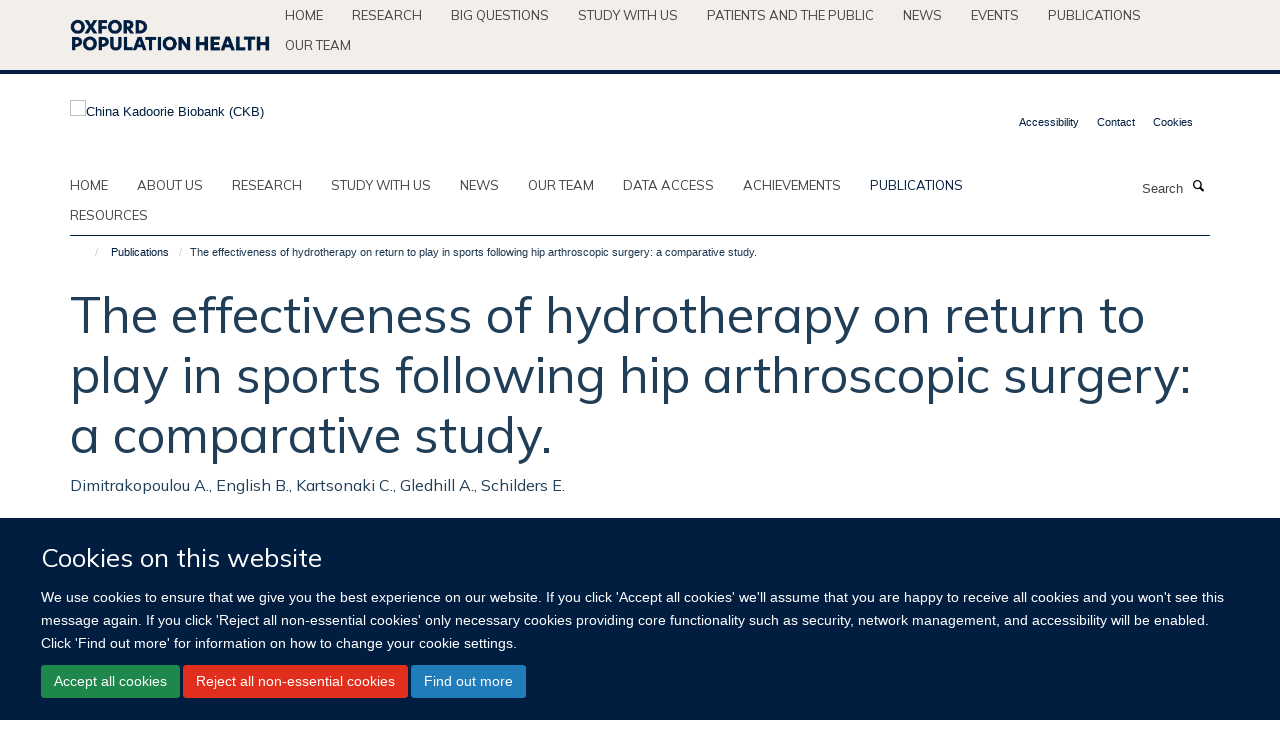

--- FILE ---
content_type: text/html;charset=utf-8
request_url: https://www.ckbiobank.org/publications/1340625
body_size: 8240
content:
<!doctype html>
<html xmlns="http://www.w3.org/1999/xhtml" lang="en" xml:lang="en">

    <head><base href="https://www.ckbiobank.org/publications/1340625/" />
        <meta charset="utf-8" />
        <meta name="viewport" content="width=device-width, initial-scale=1.0" />
        <meta name="apple-mobile-web-app-capable" content="yes" />
        <meta name="apple-mobile-web-app-title" content="Haiku" />
        
        <meta http-equiv="Content-Type" content="text/html; charset=utf-8" /><meta name="citation_title" content="The effectiveness of hydrotherapy on return to play in sports following hip arthroscopic surgery: a comparative study." /><meta name="citation_author" content="Dimitrakopoulou A." /><meta name="citation_author" content="English B." /><meta name="citation_author" content="Kartsonaki C." /><meta name="citation_author" content="Gledhill A." /><meta name="citation_author" content="Schilders E." /><meta name="citation_publication_date" content="2023/04/10" /><meta name="citation_journal_title" content="Hip Int" /><meta name="citation_firstpage" content="11207000231167349" /><meta content="BACKGROUND: The postoperative management of femoroacetabular impingement (FAI) is variable with favourable surgical outcomes. Yet there is no evidence on the efficacy of hydrotherapy in athletes undergoing hip arthroscopy for FAI. The purpose of this study was to evaluate the role and the impact of hydrotherapy on return to sports following hip arthroscopy for symptomatic FAI. METHODS: 2 cohorts of mixed level of athletes from various sports: a hydrotherapy group that followed land-based exercises in combination with hydrotherapy exercises and a control group that followed solely the same land-based exercises. Pre- and postoperative pain and hip-specific outcome scores were completed, and patient satisfaction was rated. RESULTS: A total of 88 hip arthroscopies were included with a minimum of 2 years follow-up; the hydrotherapy group comprised of 36 hips and the control group, 52 hips. There was a significant improvement in time to return to previous performance (HR 1.91, 95% CI, 1.21-3.01; p = 0.005) in the hydrotherapy group compared with the control. The hip-specific scores and patient satisfaction were considerably improved in the hydrotherapy group. CONCLUSIONS: The analysis of our data indicates that the incorporation of hydrotherapy into postoperative rehabilitation for hip arthroscopy for FAI accelerates the return of athletes to their pre-injury performance, since recovery time decreased significantly." name="description" /><meta name="og:title" content="The effectiveness of hydrotherapy on return to play in sports following hip arthroscopic surgery: a comparative study." /><meta name="og:description" content="BACKGROUND: The postoperative management of femoroacetabular impingement (FAI) is variable with favourable surgical outcomes. Yet there is no evidence on the efficacy of hydrotherapy in athletes undergoing hip arthroscopy for FAI. The purpose of this study was to evaluate the role and the impact of hydrotherapy on return to sports following hip arthroscopy for symptomatic FAI. METHODS: 2 cohorts of mixed level of athletes from various sports: a hydrotherapy group that followed land-based exercises in combination with hydrotherapy exercises and a control group that followed solely the same land-based exercises. Pre- and postoperative pain and hip-specific outcome scores were completed, and patient satisfaction was rated. RESULTS: A total of 88 hip arthroscopies were included with a minimum of 2 years follow-up; the hydrotherapy group comprised of 36 hips and the control group, 52 hips. There was a significant improvement in time to return to previous performance (HR 1.91, 95% CI, 1.21-3.01; p = 0.005) in the hydrotherapy group compared with the control. The hip-specific scores and patient satisfaction were considerably improved in the hydrotherapy group. CONCLUSIONS: The analysis of our data indicates that the incorporation of hydrotherapy into postoperative rehabilitation for hip arthroscopy for FAI accelerates the return of athletes to their pre-injury performance, since recovery time decreased significantly." /><meta name="og:url" content="https://www.ckbiobank.org/publications/1340625" /><meta name="twitter:card" content="summary" /><meta name="twitter:title" content="The effectiveness of hydrotherapy on return to play in sports following hip arthroscopic surgery: a comparative study." /><meta name="twitter:description" content="BACKGROUND: The postoperative management of femoroacetabular impingement (FAI) is variable with favourable surgical outcomes. Yet there is no evidence on the efficacy of hydrotherapy in athletes undergoing hip arthroscopy for FAI. The purpose of this study was to evaluate the role and the impact of hydrotherapy on return to sports following hip arthroscopy for symptomatic FAI. METHODS: 2 cohorts of mixed level of athletes from various sports: a hydrotherapy group that followed land-based exercises in combination with hydrotherapy exercises and a control group that followed solely the same land-based exercises. Pre- and postoperative pain and hip-specific outcome scores were completed, and patient satisfaction was rated. RESULTS: A total of 88 hip arthroscopies were included with a minimum of 2 years follow-up; the hydrotherapy group comprised of 36 hips and the control group, 52 hips. There was a significant improvement in time to return to previous performance (HR 1.91, 95% CI, 1.21-3.01; p = 0.005) in the hydrotherapy group compared with the control. The hip-specific scores and patient satisfaction were considerably improved in the hydrotherapy group. CONCLUSIONS: The analysis of our data indicates that the incorporation of hydrotherapy into postoperative rehabilitation for hip arthroscopy for FAI accelerates the return of athletes to their pre-injury performance, since recovery time decreased significantly." /><meta name="generator" content="Plone - http://plone.org" /><meta itemprop="url" content="https://www.ckbiobank.org/publications/1340625" /><title>The effectiveness of hydrotherapy on return to play in sports following hip arthroscopic surgery: a comparative study. — China Kadoorie Biobank (CKB)</title>
        
        
        
        
        
    <link rel="stylesheet" type="text/css" media="screen" href="https://www.ckbiobank.org/portal_css/Turnkey%20Theme/resourcecollective.cookielawcookielaw-cachekey-7454fddc50a65935ce48ad33e5bfcea6.css" /><link rel="stylesheet" type="text/css" href="https://www.ckbiobank.org/portal_css/Turnkey%20Theme/themebootstrapcssselect2-cachekey-8bb179da5b7edb8af462d87054e9a60d.css" /><link rel="stylesheet" type="text/css" href="https://www.ckbiobank.org/portal_css/Turnkey%20Theme/themebootstrapcssmagnific.popup-cachekey-b09e48db7adc75bd142d0c567fc69401.css" /><link rel="stylesheet" type="text/css" media="screen" href="https://www.ckbiobank.org/portal_css/Turnkey%20Theme/resourcecollective.covercsscover-cachekey-d6589cf32a869aff380f1b2aa6fcb327.css" /><link rel="stylesheet" type="text/css" media="screen" href="https://www.ckbiobank.org/portal_css/Turnkey%20Theme/resourcehaiku.coveroverlays-cachekey-91862ae732362d98a47fa8bdc9ae7416.css" /><link rel="stylesheet" type="text/css" href="https://www.ckbiobank.org/portal_css/Turnkey%20Theme/resourcehaiku.coverhaiku.chooser-cachekey-06d7347f72933c78f52804570b456a22.css" /><link rel="stylesheet" type="text/css" href="https://www.ckbiobank.org/portal_css/Turnkey%20Theme/resourcehaiku.widgets.imagehaiku.image.widget-cachekey-e29511d6703a2d35200024510ada718e.css" /><link rel="stylesheet" type="text/css" media="screen" href="https://www.ckbiobank.org/++resource++haiku.core.vendor/prism.min.css" /><link rel="canonical" href="https://www.ckbiobank.org/publications/1340625" /><link rel="search" href="https://www.ckbiobank.org/@@search" title="Search this site" /><link rel="shortcut icon" type="image/x-icon" href="https://www.ckbiobank.org/favicon.ico?v=c347a7b9-fa2f-11f0-8b7c-81f3c01949fe" /><link rel="apple-touch-icon" href="https://www.ckbiobank.org/apple-touch-icon.png?v=c347a7ba-fa2f-11f0-8b7c-81f3c01949fe" /><script type="text/javascript" src="https://www.ckbiobank.org/portal_javascripts/Turnkey%20Theme/resourcecollective.cookielawcookielaw_disabler-cachekey-3911bdbc0e1f23f5082cdb4dad20229b.js"></script><script type="text/javascript" src="https://www.ckbiobank.org/portal_javascripts/Turnkey%20Theme/themebootstrapjsvendorrespond-cachekey-f686d982a61668259188cc3c0887e522.js"></script><script type="text/javascript" src="https://www.ckbiobank.org/portal_javascripts/Turnkey%20Theme/++theme++bootstrap/js/vendor/bootstrap.js"></script><script type="text/javascript" src="https://www.ckbiobank.org/portal_javascripts/Turnkey%20Theme/themebootstrapjspluginsvendorjquery.trunk8-cachekey-1910ab7c81eced65f4350d6c3c54d5a2.js"></script><script type="text/javascript" src="https://www.ckbiobank.org/portal_javascripts/Turnkey%20Theme/plone_javascript_variables-cachekey-1c149ba20f6c012e212090e2979ffee3.js"></script><script type="text/javascript" src="https://www.ckbiobank.org/portal_javascripts/Turnkey%20Theme/resourceplone.app.jquerytools-cachekey-15a34aeaa54660760447833324509d00.js"></script><script type="text/javascript" src="https://www.ckbiobank.org/portal_javascripts/Turnkey%20Theme/mark_special_links-cachekey-8ca147175a53a94543d38c031119b6f5.js"></script><script type="text/javascript" src="https://www.ckbiobank.org/portal_javascripts/Turnkey%20Theme/resourceplone.app.discussion.javascriptscomments-cachekey-d4188d3d19d9ae1442c41b8f77fd30d9.js"></script><script type="text/javascript" src="https://www.ckbiobank.org/portal_javascripts/Turnkey%20Theme/themebootstrapjspluginsvendorselect2-cachekey-ce300b1595fc772594e325f8e35e7d57.js"></script><script type="text/javascript" src="https://www.ckbiobank.org/portal_javascripts/Turnkey%20Theme/++theme++bootstrap/js/plugins/vendor/jquery.html5-placeholder-shim.js"></script><script type="text/javascript" src="https://www.ckbiobank.org/portal_javascripts/Turnkey%20Theme/++theme++bootstrap/js/vendor/hammer.js"></script><script type="text/javascript" src="https://www.ckbiobank.org/portal_javascripts/Turnkey%20Theme/themebootstrapjspluginshaikujquery.navigation-portlets-cachekey-2292d19aaacb335890773b5a637e24ba.js"></script><script type="text/javascript" src="https://www.ckbiobank.org/portal_javascripts/Turnkey%20Theme/themebootstrapjspluginsvendormasonry-cachekey-301707ae3d135d1be1065df047963d66.js"></script><script type="text/javascript" src="https://www.ckbiobank.org/portal_javascripts/Turnkey%20Theme/themebootstrapjspluginsvendorimagesloaded-cachekey-411acc1b78841bc9d854e00df808c1e5.js"></script><script type="text/javascript" src="https://www.ckbiobank.org/portal_javascripts/Turnkey%20Theme/++theme++bootstrap/js/plugins/vendor/jquery.lazysizes.js"></script><script type="text/javascript" src="https://www.ckbiobank.org/portal_javascripts/Turnkey%20Theme/++theme++bootstrap/js/plugins/vendor/jquery.magnific.popup.js"></script><script type="text/javascript" src="https://www.ckbiobank.org/portal_javascripts/Turnkey%20Theme/themebootstrapjspluginsvendorjquery.toc-cachekey-1cd8c1d1fd7bb9489318fa5362e52494.js"></script><script type="text/javascript" src="https://www.ckbiobank.org/portal_javascripts/Turnkey%20Theme/++theme++bootstrap/js/turnkey-various.js"></script><script type="text/javascript" src="https://www.ckbiobank.org/portal_javascripts/Turnkey%20Theme/resourcecollective.coverjsmain-cachekey-4eb36065dd4c2e78c0c49c9d24244ff6.js"></script><script type="text/javascript" src="https://www.ckbiobank.org/portal_javascripts/Turnkey%20Theme/resourcehaiku.mmenu.jsjquery.mmenu.all.min-cachekey-d838b6aa3557e0506b3064e09a34625e.js"></script><script type="text/javascript" src="https://www.ckbiobank.org/portal_javascripts/Turnkey%20Theme/resourcehaiku.publications.jshaiku.publications-cachekey-1c7c9b505febf8e036a9687fea259ccd.js"></script><script type="text/javascript">
        jQuery(function($){
            if (typeof($.datepicker) != "undefined"){
              $.datepicker.setDefaults(
                jQuery.extend($.datepicker.regional[''],
                {dateFormat: 'mm/dd/yy'}));
            }
        });
        </script><script async="" src="https://www.googletagmanager.com/gtag/js?id=G-EWKP45RBDB"></script><script>
window.dataLayer = window.dataLayer || [];
function gtag(){dataLayer.push(arguments);}
gtag('js', new Date());
gtag('config', 'G-EWKP45RBDB');
</script>
    <link href="https://www.ckbiobank.org/++theme++sublime-ctsu/screen.css" rel="stylesheet" />
  
    <link href="https://www.ckbiobank.org/++theme++sublime-ctsu/style.css" rel="stylesheet" />
  <style class="extra-css" id="empty-extra-css"></style></head>

    <body class="template-view portaltype-publication site-Plone section-publications subsection-1340625 userrole-anonymous no-toolbar mount-073" dir="ltr"><div id="cookienotification">

    <div class="container">
    
        <div class="row">
        
            <div class="col-md-12">
                <h2>
                    Cookies on this website
                </h2>
                
            </div>
        
            <div class="col-md-12">
                <p>
                    We use cookies to ensure that we give you the best experience on our website. If you click 'Accept all cookies' we'll assume that you are happy to receive all cookies and you won't see this message again. If you click 'Reject all non-essential cookies' only necessary cookies providing core functionality such as security, network management, and accessibility will be enabled. Click 'Find out more' for information on how to change your cookie settings.
                </p>
                
            </div>
    
            <div class="col-md-12">
                <a class="btn btn-success cookie-continue" href="https://www.ckbiobank.org/@@enable-cookies?&amp;came_from=https://www.ckbiobank.org/publications/1340625">Accept all cookies</a>
                <a class="btn btn-danger cookie-disable" href="https://www.ckbiobank.org/@@disable-cookies?came_from=https://www.ckbiobank.org/publications/1340625">Reject all non-essential cookies</a>
                <a class="btn btn-info cookie-more" href="https://www.ckbiobank.org/cookies">Find out more</a>
            </div> 
            
        </div>
    
    </div>
     
</div><div id="site-wrapper" class="container-fluid">

            <div class="modal fade" id="modal" tabindex="-1" role="dialog" aria-hidden="true"></div>

            

            <div id="site-parent__header">
            <div class="site-parent__header--centered">

                

                    <a id="site-parent-logo" title="Nuffield Department of Population Health" href="https://www.ndph.ox.ac.uk"><img src="https://www.ndph.ox.ac.uk/images/site-logos/oph-child-site-logo.png" alt="Nuffield Department of Population Health" style="margin:10px 0; max-width:200px" /></a>
                

                <nav>
                    <div class="collapse navbar-collapse">
                        <ul class="nav navbar-nav">

                            

                                <li class="dropdown" id="parent-portaltab-index_html">
                                    <a href="https://www.ndph.ox.ac.uk" title="Home" data-toggle="" data-hover="">Home</a>
                                </li>

                            
                            

                                <li class="dropdown" id="parent-portaltab-research">
                                    <a href="https://www.ndph.ox.ac.uk/research" title="Research" data-toggle="" data-hover="">Research</a>
                                </li>

                            
                            

                                <li class="dropdown" id="parent-portaltab-longer-reads">
                                    <a href="https://www.ndph.ox.ac.uk/longer-reads" title="Big questions" data-toggle="" data-hover="">Big questions</a>
                                </li>

                            
                            

                                <li class="dropdown" id="parent-portaltab-study-with-us">
                                    <a href="https://www.ndph.ox.ac.uk/study-with-us" title="Study with us" data-toggle="" data-hover="">Study with us</a>
                                </li>

                            
                            

                                <li class="dropdown" id="parent-portaltab-patients-and-the-public">
                                    <a href="https://www.ndph.ox.ac.uk/patients-and-the-public" title="Patients and the Public" data-toggle="" data-hover="">Patients and the Public</a>
                                </li>

                            
                            

                                <li class="dropdown" id="parent-portaltab-news">
                                    <a href="https://www.ndph.ox.ac.uk/news" title="News" data-toggle="" data-hover="">News</a>
                                </li>

                            
                            

                                <li class="dropdown" id="parent-portaltab-events">
                                    <a href="https://www.ndph.ox.ac.uk/events" title="Events" data-toggle="" data-hover="">Events</a>
                                </li>

                            
                            

                                <li class="dropdown" id="parent-portaltab-publications">
                                    <a href="https://www.ndph.ox.ac.uk/publications" title="Publications" data-toggle="" data-hover="">Publications</a>
                                </li>

                            
                            

                                <li class="dropdown" id="parent-portaltab-team">
                                    <a href="https://www.ndph.ox.ac.uk/team" title="Our team" data-toggle="" data-hover="">Our team</a>
                                </li>

                            

                            

                        </ul>
                    </div>
                </nav>

            </div>
        </div>

            <div id="site-header" class="container">

                <div id="site-status"></div>

                

                <header class="row">
                    <div class="col-xs-10 col-sm-6">
                        <a id="primary-logo" title="China Kadoorie Biobank (CKB)" href="https://www.ckbiobank.org"><img src="https://www.ckbiobank.org/images/header-logo/ckb-logo_positive.png" alt="China Kadoorie Biobank (CKB)" /></a>
                    </div>
                    <div class="col-sm-6 hidden-xs">
                        <div class="heading-spaced">
                            <div id="site__secondary-logo">
                                
                            </div>
                            <div id="site-actions">

        <ul class="list-unstyled list-inline text-right">
    
            
    
            
                
                    <li id="siteaction-accessibility">
                        <a href="https://www.ckbiobank.org/accessibility" title="" accesskey="0">Accessibility</a>
                    </li>
                
            
            
                
                    <li id="siteaction-contact">
                        <a href="https://www.ckbiobank.org/contact-info" title="" accesskey="9">Contact</a>
                    </li>
                
            
            
                
                    <li id="siteaction-cookie-policy">
                        <a href="https://www.ckbiobank.org/cookies" title="" accesskey="">Cookies</a>
                    </li>
                
            
    
        </ul>
    </div>
                        </div>
                    </div>
                    <div class="col-xs-2 visible-xs">
                        <a href="#mmenu" role="button" class="btn btn-default" aria-label="Toggle menu">
                            <i class="glyphicon glyphicon-menu"></i>
                        </a>
                    </div>
                </header>

                <nav role="navigation">
                    <div class="row">
                        <div class="col-sm-10">
                            <div id="site-bar" class="collapse navbar-collapse">

	    <ul class="nav navbar-nav">

            

	            <li class="dropdown" id="portaltab-index_html">
	                <a href="https://www.ckbiobank.org" title="" data-toggle="">Home</a>
                    
	            </li>

            
            

	            <li class="dropdown" id="portaltab-about-us">
	                <a href="https://www.ckbiobank.org/about-us" title="" data-toggle="">About us</a>
                    
	            </li>

            
            

	            <li class="dropdown" id="portaltab-research">
	                <a href="https://www.ckbiobank.org/research" title="" data-toggle="">Research</a>
                    
	            </li>

            
            

	            <li class="dropdown" id="portaltab-study-with-ckb">
	                <a href="https://www.ckbiobank.org/study-with-ckb" title="" data-toggle="">Study with us</a>
                    
	            </li>

            
            

	            <li class="dropdown" id="portaltab-news-1">
	                <a href="https://www.ckbiobank.org/news-1" title="" data-toggle="">News</a>
                    
	            </li>

            
            

	            <li class="dropdown" id="portaltab-our-team">
	                <a href="https://www.ckbiobank.org/our-team" title="" data-toggle="">Our team</a>
                    
	            </li>

            
            

	            <li class="dropdown" id="portaltab-data-access">
	                <a href="https://www.ckbiobank.org/data-access" title="" data-toggle="">Data access</a>
                    
	            </li>

            
            

	            <li class="dropdown" id="portaltab-achievements">
	                <a href="https://www.ckbiobank.org/achievements" title="" data-toggle="">Achievements</a>
                    
	            </li>

            
            

	            <li class="dropdown active" id="portaltab-publications">
	                <a href="https://www.ckbiobank.org/publications" title="" data-toggle="">Publications</a>
                    
	            </li>

            
            

	            <li class="dropdown" id="portaltab-study-resources">
	                <a href="https://www.ckbiobank.org/study-resources" title="" data-toggle="">Resources</a>
                    
	            </li>

            

            

	    </ul>

    </div>
                        </div>
                        <div class="col-sm-2">
                            <form action="https://www.ckbiobank.org/@@search" id="site-search" class="form-inline" role="form">
                                <div class="input-group">
                                    <label class="sr-only" for="SearchableText">Search</label>
                                    <input type="text" class="form-control" name="SearchableText" id="SearchableText" placeholder="Search" />
                                    <span class="input-group-btn">
                                        <button class="btn" type="submit" aria-label="Search"><i class="glyphicon-search"></i></button>
                                    </span>
                                </div>
                            </form>
                        </div>
                    </div>
                </nav>

                <div class="container">
                    <div class="row">
                        <div class="col-md-12">
                            <ol class="breadcrumb" id="site-breadcrumbs"><li><a title="Home" href="https://www.ckbiobank.org"><span class="glyphicon glyphicon-home"></span></a></li><li><a href="https://www.ckbiobank.org/publications">Publications</a></li><li class="active">The effectiveness of hydrotherapy on return to play in sports following hip arthroscopic surgery: a comparative study.</li></ol>
                        </div>
                    </div>
                </div>

            </div>

            <div id="content" class="container ">

                            

                            

            

        <div itemscope="" itemtype="http://schema.org/Thing">

            <meta itemprop="url" content="https://www.ckbiobank.org/publications/1340625" />

            
                <div id="above-page-header">
    

</div>
            

            
                
                
                    
                        <div class="page-header">
                            <div class="row">
                                    
                                <div class="col-xs-12 col-sm-12">
                                    
                                    
                                        <h1>
                                            <span itemprop="name">The effectiveness of hydrotherapy on return to play in sports following hip arthroscopic surgery: a comparative study.</span>
                                            <small>
                                                
                                            </small>
                                        </h1>
                                    
                                    
                                    
                    <div id="below-page-title">
</div>
                    <h5 style="margin:10px 0">Dimitrakopoulou A., English B., Kartsonaki C., Gledhill A., Schilders E.</h5>
                
                                    
                                </div>
                                    
                                
                                            
                            </div>
                        </div>
                    
                    
                    
                    
                 
            

            
                <div id="below-page-header"></div>
            

            
                <div id="above-page-content"></div>
            

            
                <div class="row">
        
                    <div id="site-content" class="col-sm-8">

                        

                            
                                
                            

                            
                                
                            

                            
                                
                                    
                                
                            
            
                            <div class="row">
                                <div id="site-content-body" class="col-sm-12">
            
                                    
                
                    
                    
                    <div class="row">
                        <div class="col-sm-4">
                            
                        </div>
                        <div class="col-sm-12">
                           <p style="margin-top:0">BACKGROUND: The postoperative management of femoroacetabular impingement (FAI) is variable with favourable surgical outcomes. Yet there is no evidence on the efficacy of hydrotherapy in athletes undergoing hip arthroscopy for FAI. The purpose of this study was to evaluate the role and the impact of hydrotherapy on return to sports following hip arthroscopy for symptomatic FAI. METHODS: 2 cohorts of mixed level of athletes from various sports: a hydrotherapy group that followed land-based exercises in combination with hydrotherapy exercises and a control group that followed solely the same land-based exercises. Pre- and postoperative pain and hip-specific outcome scores were completed, and patient satisfaction was rated. RESULTS: A total of 88 hip arthroscopies were included with a minimum of 2 years follow-up; the hydrotherapy group comprised of 36 hips and the control group, 52 hips. There was a significant improvement in time to return to previous performance (HR 1.91, 95% CI, 1.21-3.01; p = 0.005) in the hydrotherapy group compared with the control. The hip-specific scores and patient satisfaction were considerably improved in the hydrotherapy group. CONCLUSIONS: The analysis of our data indicates that the incorporation of hydrotherapy into postoperative rehabilitation for hip arthroscopy for FAI accelerates the return of athletes to their pre-injury performance, since recovery time decreased significantly.</p>
                        </div>
                    </div>
                
                                    
                                </div>
            
                                
            
                            </div>
            
                            
                    <p>
                        
                        <a role="button" title="Original publication" class="btn btn-default" target="_blank" rel="noopener" href="http://doi.org/10.1177/11207000231167349">Original publication</a>
                        
                    </p>

                    
                
                        
        
                    </div>
        
                    <div class="site-sidebar col-sm-4">
        
                        <div id="aside-page-content"></div>
              
                        

                    
                        <h5 class="publication-lead">DOI</h5>
                        <p>
                            <a href="http://doi.org/10.1177/11207000231167349" target="_blank" rel="noopener">10.1177/11207000231167349</a>
                        </p>
                    

                    
                        <h5 class="publication-lead">Type</h5>
                        <p>Journal article</p>
                    

                    
                        <h5 class="publication-lead">Journal</h5>
                        <p>Hip Int</p>
                    

                    

                    

                    

                    
                        <h5 class="publication-lead">Publication Date</h5>
                        <p>10/04/2023</p>
                    

                    

                    

                    

                    

                    
                        <div class="content-box">
                            <h5 class="publication-lead">Keywords</h5>
                            <p>Athletes, aquatic therapy, femoroacetabular impingement, hip arthroscopy, hydrotherapy, physical exercises, rehabilitation, return to play</p>
                        </div>
                    

                
        
                    </div>
        
                </div>
            

            
                <div id="below-page-content"></div>
            
            
        </div>

    

        
                        </div>

            <footer id="site-footer" class="container" itemscope="" itemtype="http://schema.org/WPFooter">
        <hr />
        





    <div class="row" style="margin-bottom:20px">

        <div class="col-md-4">
            
        </div>

        <div class="col-md-8">
            
            
        </div>
    </div>





    <div id="site-actions-footer" class="visible-xs-block" style="margin:20px 0">

        <ul class="list-unstyled list-inline text-center">

            
                
                    <li id="siteaction-accessibility">
                        <a href="https://www.ckbiobank.org/accessibility" title="Accessibility" accesskey="0">Accessibility</a>
                    </li>
                
            
            
                
                    <li id="siteaction-contact">
                        <a href="https://www.ckbiobank.org/contact-info" title="Contact" accesskey="9">Contact</a>
                    </li>
                
            
            
                
                    <li id="siteaction-cookie-policy">
                        <a href="https://www.ckbiobank.org/cookies" title="Cookies" accesskey="">Cookies</a>
                    </li>
                
            

        </ul>
    </div>





    <div id="site-footer-logos" class="row" style="margin-bottom:20px">
        <div class="col-sm-12">
            <ul class="list-inline list-unstyled footer-logos">
                <li>
                    
                        <img src="https://www.ckbiobank.org/images/footer/pkuhealthsciences.jpg/@@images/image/w760" alt="Peking University Health Science Center logo" class="img-responsive" />
                    
                </li>
                <li>
                    
                        <img src="https://www.ckbiobank.org/images/footer/mrc-logo.png/@@images/image/w760" alt="UKRI MRC logo" class="img-responsive" />
                    
                </li>
            </ul>
        </div>
    </div>





    <div id="powered-by-haiku" class="row">
        <div class="col-xs-12 text-center">
            <a href="http://fry-it.com/haiku" target="_blank" rel="noopener"><img src="https://www.ckbiobank.org/++theme++bootstrap/images/powered-by-haiku.jpg" alt="powered by Haiku" /></a>
        </div>
    </div>





    </footer>

        </div><div id="haiku-mmenu">

            <nav id="mmenu" data-counters="true" data-searchfield="true" data-title="Menu" data-search="true">
                <ul>
                    <li>


    <a href="https://ckbiobank.kairuku.haiku.fry-it.com/front-page" class="state-published" title="Authoritatively network high standards in technologies via out-of-the-box results. Objectively facilitate functional technologies without market-driven outsourcing.">
        <span>Welcome</span>
    </a>

</li>
<li>


    <a href="https://ckbiobank.kairuku.haiku.fry-it.com/about-us" class="state-published" title="">
        <span>About us</span>
    </a>

<ul>
<li>


    <a href="https://ckbiobank.kairuku.haiku.fry-it.com/about-us/aims-and-rationale" class="state-published" title="">
        <span>Aims and rationale</span>
    </a>

</li>
<li>


    <a href="https://ckbiobank.kairuku.haiku.fry-it.com/about-us/ckb-timeline" class="state-published" title="">
        <span>CKB timeline</span>
    </a>

</li>
<li>


    <a href="https://ckbiobank.kairuku.haiku.fry-it.com/about-us/study-centres-and-partners" class="state-published" title="">
        <span>Study centres and partners</span>
    </a>

</li>
<li>


    <a href="https://ckbiobank.kairuku.haiku.fry-it.com/about-us/work-with-us" class="state-published" title="">
        <span>Work with us</span>
    </a>

</li>
<li>


    <a href="https://ckbiobank.kairuku.haiku.fry-it.com/about-us/governance" class="state-published" title="">
        <span>Governance</span>
    </a>

</li>
<li>


    <a href="https://ckbiobank.kairuku.haiku.fry-it.com/about-us/funding" class="state-published" title="">
        <span>Funding</span>
    </a>

</li>

</ul>
</li>
<li>


    <a href="https://ckbiobank.kairuku.haiku.fry-it.com/research" class="state-published" title="">
        <span>Research</span>
    </a>

<ul>
<li>


    <a href="https://ckbiobank.kairuku.haiku.fry-it.com/research/ageing" class="state-published" title="">
        <span>Ageing</span>
    </a>

</li>
<li>


    <a href="https://ckbiobank.kairuku.haiku.fry-it.com/research/cancer" class="state-published" title="">
        <span>Cancer</span>
    </a>

</li>
<li>


    <a href="https://ckbiobank.kairuku.haiku.fry-it.com/research/cardiovascular-disease" class="state-published" title="">
        <span>Cardiovascular disease</span>
    </a>

</li>
<li>


    <a href="https://ckbiobank.kairuku.haiku.fry-it.com/research/chronic-infections" class="state-published" title="">
        <span>Chronic infections</span>
    </a>

</li>
<li>


    <a href="https://ckbiobank.kairuku.haiku.fry-it.com/research/diabetes" class="state-published" title="">
        <span>Diabetes</span>
    </a>

</li>
<li>


    <a href="https://ckbiobank.kairuku.haiku.fry-it.com/research/drug-targets" class="state-published" title="">
        <span>Drug targets</span>
    </a>

</li>
<li>


    <a href="https://ckbiobank.kairuku.haiku.fry-it.com/research/environmental-health" class="state-published" title="">
        <span>Environmental health</span>
    </a>

</li>
<li>


    <a href="https://ckbiobank.kairuku.haiku.fry-it.com/research/genomics" class="state-published" title="">
        <span>Genomics</span>
    </a>

</li>
<li>


    <a href="https://ckbiobank.kairuku.haiku.fry-it.com/research/less-studied-diseases" class="state-published" title="">
        <span>Less studied diseases</span>
    </a>

</li>
<li>


    <a href="https://ckbiobank.kairuku.haiku.fry-it.com/research/lifestyle" class="state-published" title="">
        <span>Lifestyle</span>
    </a>

</li>
<li>


    <a href="https://ckbiobank.kairuku.haiku.fry-it.com/research/obesity" class="state-published" title="">
        <span>Obesity</span>
    </a>

</li>
<li>


    <a href="https://ckbiobank.kairuku.haiku.fry-it.com/research/respiratory-disease" class="state-published" title="">
        <span>Respiratory disease</span>
    </a>

</li>

</ul>
</li>
<li>


    <a href="https://ckbiobank.kairuku.haiku.fry-it.com/study-with-ckb" class="state-published" title="">
        <span>Study with us</span>
    </a>

<ul>
<li>


    <a href="https://ckbiobank.kairuku.haiku.fry-it.com/study-with-ckb/study-with-ckb" class="state-published" title="">
        <span>Study with CKB</span>
    </a>

</li>

</ul>
</li>
<li>


    <a href="https://ckbiobank.kairuku.haiku.fry-it.com/news-1" class="state-published" title="">
        <span>News</span>
    </a>

</li>
<li>


    <a href="https://ckbiobank.kairuku.haiku.fry-it.com/our-team" class="state-published" title="">
        <span>Our team</span>
    </a>

</li>
<li>


    <a href="https://ckbiobank.kairuku.haiku.fry-it.com/data-access" class="state-published" title="">
        <span>Data access</span>
    </a>

<ul>
<li>


    <a href="https://ckbiobank.kairuku.haiku.fry-it.com/data-access/data-overview" class="state-published" title="">
        <span>Data overview</span>
    </a>

</li>
<li>


    <a href="https://ckbiobank.kairuku.haiku.fry-it.com/data-access/data-access-procedures" class="state-published" title="">
        <span>Data access procedures</span>
    </a>

</li>
<li>


    <a href="https://ckbiobank.kairuku.haiku.fry-it.com/data-access/data-2" class="state-published" title="">
        <span>Data access policy</span>
    </a>

</li>
<li>


    <a href="https://ckbiobank.kairuku.haiku.fry-it.com/data-access/frequently-asked-questions" class="state-published" title="">
        <span>Frequently Asked Questions</span>
    </a>

<ul>
<li>


    <a href="https://ckbiobank.kairuku.haiku.fry-it.com/data-access/frequently-asked-questions/what-data-are-available-to-external-researchers" class="state-published" title="">
        <span>What data are available to external researchers?</span>
    </a>

</li>
<li>


    <a href="https://ckbiobank.kairuku.haiku.fry-it.com/data-access/frequently-asked-questions/can-i-re-contact-the-participants" class="state-published" title="">
        <span>Can I re-contact the participants?</span>
    </a>

</li>
<li>


    <a href="https://ckbiobank.kairuku.haiku.fry-it.com/data-access/frequently-asked-questions/who-is-eligible-to-receive-data" class="state-published" title="">
        <span>Who is eligible to receive data?</span>
    </a>

</li>
<li>


    <a href="https://ckbiobank.kairuku.haiku.fry-it.com/data-access/frequently-asked-questions/how-do-i-request-a-data-set" class="state-published" title="">
        <span>How do I request a data set?</span>
    </a>

</li>
<li>


    <a href="https://ckbiobank.kairuku.haiku.fry-it.com/data-access/frequently-asked-questions/how-is-the-quality-of-research-proposals-judged" class="state-published" title="">
        <span>How is the quality of research proposals judged?</span>
    </a>

</li>
<li>


    <a href="https://ckbiobank.kairuku.haiku.fry-it.com/data-access/frequently-asked-questions/my-application-was-declined-can-i-appeal-or-resubmit" class="state-published" title="">
        <span>My application was declined - can I appeal or resubmit?</span>
    </a>

</li>
<li>


    <a href="https://ckbiobank.kairuku.haiku.fry-it.com/data-access/frequently-asked-questions/how-long-will-it-take-to-receive-the-data" class="state-published" title="">
        <span>How long will it take to receive the data?</span>
    </a>

</li>
<li>


    <a href="https://ckbiobank.kairuku.haiku.fry-it.com/data-access/frequently-asked-questions/can-i-use-the-ckb-data-for-my-thesis" class="state-published" title="">
        <span>Can I use the CKB data for my thesis?</span>
    </a>

</li>
<li>


    <a href="https://ckbiobank.kairuku.haiku.fry-it.com/data-access/frequently-asked-questions/can-i-contact-anyone-to-discuss-an-application" class="state-published" title="">
        <span>Can I contact anyone to discuss an application?</span>
    </a>

</li>
<li>


    <a href="https://ckbiobank.kairuku.haiku.fry-it.com/data-access/frequently-asked-questions/how-will-competition-between-researchers-be-managed" class="state-published" title="">
        <span>How will competition between researchers be managed?</span>
    </a>

</li>
<li>


    <a href="https://ckbiobank.kairuku.haiku.fry-it.com/data-access/frequently-asked-questions/how-are-the-participant-details-protected" class="state-published" title="">
        <span>How are the participant details protected?</span>
    </a>

</li>
<li>


    <a href="https://ckbiobank.kairuku.haiku.fry-it.com/data-access/frequently-asked-questions/how-are-my-details-protected" class="state-published" title="">
        <span>How are my details protected?</span>
    </a>

</li>
<li>


    <a href="https://ckbiobank.kairuku.haiku.fry-it.com/data-access/frequently-asked-questions/once-approved-how-will-the-data-be-delivered" class="state-published" title="">
        <span>Once approved, how will the data be delivered?</span>
    </a>

</li>
<li>


    <a href="https://ckbiobank.kairuku.haiku.fry-it.com/data-access/frequently-asked-questions/is-there-an-administration-fee-involved" class="state-published" title="">
        <span>Is there an administration fee involved?</span>
    </a>

</li>
<li>


    <a href="https://ckbiobank.kairuku.haiku.fry-it.com/data-access/frequently-asked-questions/do-research-papers-outputs-need-to-be-approved-by-the-ckb" class="state-published" title="">
        <span>Do research papers/outputs need to be approved by the CKB?</span>
    </a>

</li>
<li>


    <a href="https://ckbiobank.kairuku.haiku.fry-it.com/data-access/frequently-asked-questions/i-have-forgotten-my-data-access-system-password-what-do-i-do" class="state-published" title="">
        <span>I have forgotten my Data Access System password, what do I do?</span>
    </a>

</li>
<li>


    <a href="https://ckbiobank.kairuku.haiku.fry-it.com/data-access/frequently-asked-questions/can-i-delete-uploaded-documents-or-edit-a-submitted-application" class="state-published" title="">
        <span>Can I delete uploaded documents or edit a submitted application?</span>
    </a>

</li>
<li>


    <a href="https://ckbiobank.kairuku.haiku.fry-it.com/data-access/frequently-asked-questions/can-i-save-print-or-download-my-application" class="state-published" title="">
        <span>Can I save, print or download my application?</span>
    </a>

</li>

</ul>
</li>
<li>


    <a href="https://ckbiobank.kairuku.haiku.fry-it.com/data-access/log-in-register-to-ckb-data-access-system" class="state-published" title="">
        <span>Register/Log in</span>
    </a>

</li>
<li>


    <a href="https://ckbiobank.kairuku.haiku.fry-it.com/data-access/shared-data" class="state-published" title="">
        <span>Approved Projects</span>
    </a>

<ul>
<li>


    <a href="https://ckbiobank.kairuku.haiku.fry-it.com/data-access/shared-data/2022" class="state-published" title="">
        <span>2022</span>
    </a>

</li>
<li>


    <a href="https://ckbiobank.kairuku.haiku.fry-it.com/data-access/shared-data/2021" class="state-published" title="">
        <span>2021</span>
    </a>

</li>
<li>


    <a href="https://ckbiobank.kairuku.haiku.fry-it.com/data-access/shared-data/2020" class="state-published" title="">
        <span>2020</span>
    </a>

</li>
<li>


    <a href="https://ckbiobank.kairuku.haiku.fry-it.com/data-access/shared-data/2019" class="state-published" title="">
        <span>2019</span>
    </a>

</li>
<li>


    <a href="https://ckbiobank.kairuku.haiku.fry-it.com/data-access/shared-data/2018" class="state-published" title="">
        <span>2018</span>
    </a>

</li>
<li>


    <a href="https://ckbiobank.kairuku.haiku.fry-it.com/data-access/shared-data/2017" class="state-published" title="">
        <span>2017</span>
    </a>

</li>
<li>


    <a href="https://ckbiobank.kairuku.haiku.fry-it.com/data-access/shared-data/2016" class="state-published" title="">
        <span>2016</span>
    </a>

</li>
<li>


    <a href="https://ckbiobank.kairuku.haiku.fry-it.com/data-access/shared-data/2023" class="state-published" title="">
        <span>2023</span>
    </a>

</li>
<li>


    <a href="https://ckbiobank.kairuku.haiku.fry-it.com/data-access/shared-data/2024" class="state-published" title="">
        <span>2024</span>
    </a>

</li>

</ul>
</li>
<li>


    <a href="https://ckbiobank.kairuku.haiku.fry-it.com/data-access/ckb-data-access-and-sample-preservation-policy" class="state-published" title="">
        <span>CKB Data Access and Sample Preservation Policy</span>
    </a>

</li>

</ul>
</li>
<li>


    <a href="https://ckbiobank.kairuku.haiku.fry-it.com/achievements" class="state-published" title="">
        <span>Achievements</span>
    </a>

</li>
<li>


    <a href="https://ckbiobank.kairuku.haiku.fry-it.com/publications" class="state-published" title="">
        <span>Publications</span>
    </a>

</li>
<li>


    <a href="https://ckbiobank.kairuku.haiku.fry-it.com/study-resources" class="state-published" title="">
        <span>Resources</span>
    </a>

<ul>
<li>


    <a href="https://ckbiobank.kairuku.haiku.fry-it.com/study-resources/study-design" class="state-published" title="">
        <span>Study design</span>
    </a>

</li>
<li>


    <a href="https://ckbiobank.kairuku.haiku.fry-it.com/study-resources/survey-data" class="state-published" title="">
        <span>Survey data</span>
    </a>

</li>
<li>


    <a href="https://ckbiobank.kairuku.haiku.fry-it.com/study-resources/sample-data" class="state-published" title="">
        <span>Sample data</span>
    </a>

</li>
<li>


    <a href="https://ckbiobank.kairuku.haiku.fry-it.com/study-resources/health-outcome-data" class="state-published" title="">
        <span>Health outcome data</span>
    </a>

</li>
<li>


    <a href="https://ckbiobank.kairuku.haiku.fry-it.com/study-resources/management-systems" class="state-published" title="">
        <span>Management systems</span>
    </a>

</li>

</ul>
</li>

                </ul>
            </nav>

            <script type="text/javascript">
                $(document).ready(function() {
                    var menu = $("#mmenu");
                    menu.mmenu({
                        navbar: {title: menu.data("title")},
                        counters: menu.data("counters"),
                        searchfield: menu.data("search") ? {"resultsPanel": true} : {},
                        navbars: menu.data("search") ? {"content": ["searchfield"]} : {}
                    });
                    // fix for bootstrap modals
                    // http://stackoverflow.com/questions/35038146/bootstrap-modal-and-mmenu-menu-clashing
                    $(".mm-slideout").css("z-index", "auto");
                });
            </script>

         </div>
    
      <script type="text/javascript" src="https://www.ckbiobank.org/++resource++haiku.core.vendor/prism.min.js"></script>
    
  

    <script type="text/javascript">
        function deleteAllCookies() {
            var cookies = document.cookie.split("; ");
            for (var c = 0; c < cookies.length; c++) {
                if (!HAIKU_ALLOWED_COOKIES.some(v => cookies[c].includes(v))) {
                    var d = window.location.hostname.split(".");
                    while (d.length > 0) {    
                        var cookieBase1 = encodeURIComponent(cookies[c].split(";")[0].split("=")[0]) + '=; expires=Thu, 01-Jan-1970 00:00:01 GMT; domain=' + d.join('.') + '; path=';
                        var cookieBase2 = encodeURIComponent(cookies[c].split(";")[0].split("=")[0]) + '=; expires=Thu, 01-Jan-1970 00:00:01 GMT; domain=.' + d.join('.') + '; path=';
                        var p = location.pathname.split('/');
                        document.cookie = cookieBase1 + '/';
                        document.cookie = cookieBase2 + '/';
                        while (p.length > 0) {
                            document.cookie = cookieBase1 + p.join('/');
                            document.cookie = cookieBase2 + p.join('/');
                            p.pop();
                        };
                        d.shift();
                    }
                }
            }
        };
        if (!(document.cookie.includes('haiku_cookies_enabled'))) {
            deleteAllCookies();
        }
    </script>
    
</body>

</html>